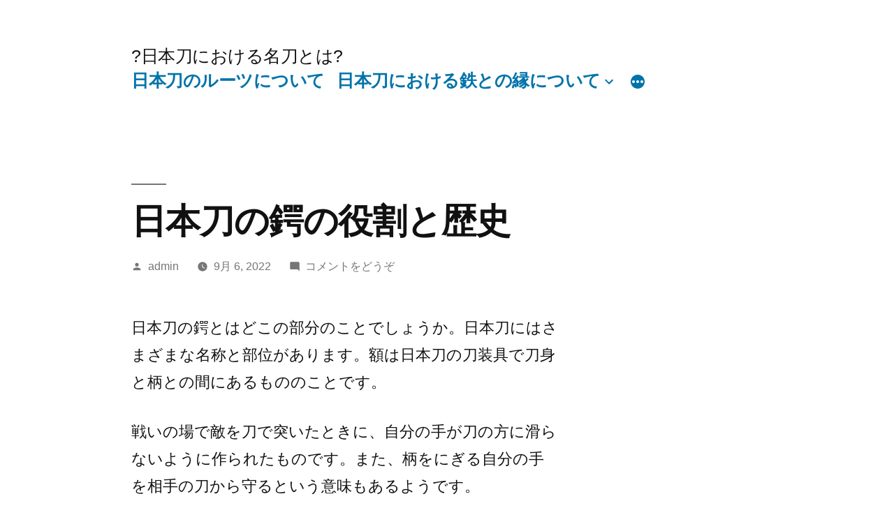

--- FILE ---
content_type: text/html; charset=UTF-8
request_url: http://www.thecutestmakeup.com/2022/09/06/%E6%97%A5%E6%9C%AC%E5%88%80%E3%81%AE%E9%8D%94%E3%81%AE%E5%BD%B9%E5%89%B2%E3%81%A8%E6%AD%B4%E5%8F%B2/
body_size: 11056
content:
<!doctype html>
<html lang="ja">
<head>
	<meta charset="UTF-8" />
	<meta name="viewport" content="width=device-width, initial-scale=1" />
	<link rel="profile" href="https://gmpg.org/xfn/11" />
	<title>日本刀の鍔の役割と歴史 &#8211; ?日本刀における名刀とは?</title>
<meta name='robots' content='max-image-preview:large' />
<link rel="alternate" type="application/rss+xml" title="?日本刀における名刀とは? &raquo; フィード" href="http://www.thecutestmakeup.com/feed/" />
<link rel="alternate" type="application/rss+xml" title="?日本刀における名刀とは? &raquo; コメントフィード" href="http://www.thecutestmakeup.com/comments/feed/" />
<link rel="alternate" type="application/rss+xml" title="?日本刀における名刀とは? &raquo; 日本刀の鍔の役割と歴史 のコメントのフィード" href="http://www.thecutestmakeup.com/2022/09/06/%e6%97%a5%e6%9c%ac%e5%88%80%e3%81%ae%e9%8d%94%e3%81%ae%e5%bd%b9%e5%89%b2%e3%81%a8%e6%ad%b4%e5%8f%b2/feed/" />
<link rel="alternate" title="oEmbed (JSON)" type="application/json+oembed" href="http://www.thecutestmakeup.com/wp-json/oembed/1.0/embed?url=http%3A%2F%2Fwww.thecutestmakeup.com%2F2022%2F09%2F06%2F%25e6%2597%25a5%25e6%259c%25ac%25e5%2588%2580%25e3%2581%25ae%25e9%258d%2594%25e3%2581%25ae%25e5%25bd%25b9%25e5%2589%25b2%25e3%2581%25a8%25e6%25ad%25b4%25e5%258f%25b2%2F" />
<link rel="alternate" title="oEmbed (XML)" type="text/xml+oembed" href="http://www.thecutestmakeup.com/wp-json/oembed/1.0/embed?url=http%3A%2F%2Fwww.thecutestmakeup.com%2F2022%2F09%2F06%2F%25e6%2597%25a5%25e6%259c%25ac%25e5%2588%2580%25e3%2581%25ae%25e9%258d%2594%25e3%2581%25ae%25e5%25bd%25b9%25e5%2589%25b2%25e3%2581%25a8%25e6%25ad%25b4%25e5%258f%25b2%2F&#038;format=xml" />
<style id='wp-img-auto-sizes-contain-inline-css'>
img:is([sizes=auto i],[sizes^="auto," i]){contain-intrinsic-size:3000px 1500px}
/*# sourceURL=wp-img-auto-sizes-contain-inline-css */
</style>
<style id='wp-emoji-styles-inline-css'>

	img.wp-smiley, img.emoji {
		display: inline !important;
		border: none !important;
		box-shadow: none !important;
		height: 1em !important;
		width: 1em !important;
		margin: 0 0.07em !important;
		vertical-align: -0.1em !important;
		background: none !important;
		padding: 0 !important;
	}
/*# sourceURL=wp-emoji-styles-inline-css */
</style>
<style id='wp-block-library-inline-css'>
:root{--wp-block-synced-color:#7a00df;--wp-block-synced-color--rgb:122,0,223;--wp-bound-block-color:var(--wp-block-synced-color);--wp-editor-canvas-background:#ddd;--wp-admin-theme-color:#007cba;--wp-admin-theme-color--rgb:0,124,186;--wp-admin-theme-color-darker-10:#006ba1;--wp-admin-theme-color-darker-10--rgb:0,107,160.5;--wp-admin-theme-color-darker-20:#005a87;--wp-admin-theme-color-darker-20--rgb:0,90,135;--wp-admin-border-width-focus:2px}@media (min-resolution:192dpi){:root{--wp-admin-border-width-focus:1.5px}}.wp-element-button{cursor:pointer}:root .has-very-light-gray-background-color{background-color:#eee}:root .has-very-dark-gray-background-color{background-color:#313131}:root .has-very-light-gray-color{color:#eee}:root .has-very-dark-gray-color{color:#313131}:root .has-vivid-green-cyan-to-vivid-cyan-blue-gradient-background{background:linear-gradient(135deg,#00d084,#0693e3)}:root .has-purple-crush-gradient-background{background:linear-gradient(135deg,#34e2e4,#4721fb 50%,#ab1dfe)}:root .has-hazy-dawn-gradient-background{background:linear-gradient(135deg,#faaca8,#dad0ec)}:root .has-subdued-olive-gradient-background{background:linear-gradient(135deg,#fafae1,#67a671)}:root .has-atomic-cream-gradient-background{background:linear-gradient(135deg,#fdd79a,#004a59)}:root .has-nightshade-gradient-background{background:linear-gradient(135deg,#330968,#31cdcf)}:root .has-midnight-gradient-background{background:linear-gradient(135deg,#020381,#2874fc)}:root{--wp--preset--font-size--normal:16px;--wp--preset--font-size--huge:42px}.has-regular-font-size{font-size:1em}.has-larger-font-size{font-size:2.625em}.has-normal-font-size{font-size:var(--wp--preset--font-size--normal)}.has-huge-font-size{font-size:var(--wp--preset--font-size--huge)}.has-text-align-center{text-align:center}.has-text-align-left{text-align:left}.has-text-align-right{text-align:right}.has-fit-text{white-space:nowrap!important}#end-resizable-editor-section{display:none}.aligncenter{clear:both}.items-justified-left{justify-content:flex-start}.items-justified-center{justify-content:center}.items-justified-right{justify-content:flex-end}.items-justified-space-between{justify-content:space-between}.screen-reader-text{border:0;clip-path:inset(50%);height:1px;margin:-1px;overflow:hidden;padding:0;position:absolute;width:1px;word-wrap:normal!important}.screen-reader-text:focus{background-color:#ddd;clip-path:none;color:#444;display:block;font-size:1em;height:auto;left:5px;line-height:normal;padding:15px 23px 14px;text-decoration:none;top:5px;width:auto;z-index:100000}html :where(.has-border-color){border-style:solid}html :where([style*=border-top-color]){border-top-style:solid}html :where([style*=border-right-color]){border-right-style:solid}html :where([style*=border-bottom-color]){border-bottom-style:solid}html :where([style*=border-left-color]){border-left-style:solid}html :where([style*=border-width]){border-style:solid}html :where([style*=border-top-width]){border-top-style:solid}html :where([style*=border-right-width]){border-right-style:solid}html :where([style*=border-bottom-width]){border-bottom-style:solid}html :where([style*=border-left-width]){border-left-style:solid}html :where(img[class*=wp-image-]){height:auto;max-width:100%}:where(figure){margin:0 0 1em}html :where(.is-position-sticky){--wp-admin--admin-bar--position-offset:var(--wp-admin--admin-bar--height,0px)}@media screen and (max-width:600px){html :where(.is-position-sticky){--wp-admin--admin-bar--position-offset:0px}}

/*# sourceURL=wp-block-library-inline-css */
</style><style id='wp-block-paragraph-inline-css'>
.is-small-text{font-size:.875em}.is-regular-text{font-size:1em}.is-large-text{font-size:2.25em}.is-larger-text{font-size:3em}.has-drop-cap:not(:focus):first-letter{float:left;font-size:8.4em;font-style:normal;font-weight:100;line-height:.68;margin:.05em .1em 0 0;text-transform:uppercase}body.rtl .has-drop-cap:not(:focus):first-letter{float:none;margin-left:.1em}p.has-drop-cap.has-background{overflow:hidden}:root :where(p.has-background){padding:1.25em 2.375em}:where(p.has-text-color:not(.has-link-color)) a{color:inherit}p.has-text-align-left[style*="writing-mode:vertical-lr"],p.has-text-align-right[style*="writing-mode:vertical-rl"]{rotate:180deg}
/*# sourceURL=http://www.thecutestmakeup.com/wp-includes/blocks/paragraph/style.min.css */
</style>
<style id='global-styles-inline-css'>
:root{--wp--preset--aspect-ratio--square: 1;--wp--preset--aspect-ratio--4-3: 4/3;--wp--preset--aspect-ratio--3-4: 3/4;--wp--preset--aspect-ratio--3-2: 3/2;--wp--preset--aspect-ratio--2-3: 2/3;--wp--preset--aspect-ratio--16-9: 16/9;--wp--preset--aspect-ratio--9-16: 9/16;--wp--preset--color--black: #000000;--wp--preset--color--cyan-bluish-gray: #abb8c3;--wp--preset--color--white: #FFF;--wp--preset--color--pale-pink: #f78da7;--wp--preset--color--vivid-red: #cf2e2e;--wp--preset--color--luminous-vivid-orange: #ff6900;--wp--preset--color--luminous-vivid-amber: #fcb900;--wp--preset--color--light-green-cyan: #7bdcb5;--wp--preset--color--vivid-green-cyan: #00d084;--wp--preset--color--pale-cyan-blue: #8ed1fc;--wp--preset--color--vivid-cyan-blue: #0693e3;--wp--preset--color--vivid-purple: #9b51e0;--wp--preset--color--primary: #0073a8;--wp--preset--color--secondary: #005075;--wp--preset--color--dark-gray: #111;--wp--preset--color--light-gray: #767676;--wp--preset--gradient--vivid-cyan-blue-to-vivid-purple: linear-gradient(135deg,rgb(6,147,227) 0%,rgb(155,81,224) 100%);--wp--preset--gradient--light-green-cyan-to-vivid-green-cyan: linear-gradient(135deg,rgb(122,220,180) 0%,rgb(0,208,130) 100%);--wp--preset--gradient--luminous-vivid-amber-to-luminous-vivid-orange: linear-gradient(135deg,rgb(252,185,0) 0%,rgb(255,105,0) 100%);--wp--preset--gradient--luminous-vivid-orange-to-vivid-red: linear-gradient(135deg,rgb(255,105,0) 0%,rgb(207,46,46) 100%);--wp--preset--gradient--very-light-gray-to-cyan-bluish-gray: linear-gradient(135deg,rgb(238,238,238) 0%,rgb(169,184,195) 100%);--wp--preset--gradient--cool-to-warm-spectrum: linear-gradient(135deg,rgb(74,234,220) 0%,rgb(151,120,209) 20%,rgb(207,42,186) 40%,rgb(238,44,130) 60%,rgb(251,105,98) 80%,rgb(254,248,76) 100%);--wp--preset--gradient--blush-light-purple: linear-gradient(135deg,rgb(255,206,236) 0%,rgb(152,150,240) 100%);--wp--preset--gradient--blush-bordeaux: linear-gradient(135deg,rgb(254,205,165) 0%,rgb(254,45,45) 50%,rgb(107,0,62) 100%);--wp--preset--gradient--luminous-dusk: linear-gradient(135deg,rgb(255,203,112) 0%,rgb(199,81,192) 50%,rgb(65,88,208) 100%);--wp--preset--gradient--pale-ocean: linear-gradient(135deg,rgb(255,245,203) 0%,rgb(182,227,212) 50%,rgb(51,167,181) 100%);--wp--preset--gradient--electric-grass: linear-gradient(135deg,rgb(202,248,128) 0%,rgb(113,206,126) 100%);--wp--preset--gradient--midnight: linear-gradient(135deg,rgb(2,3,129) 0%,rgb(40,116,252) 100%);--wp--preset--font-size--small: 19.5px;--wp--preset--font-size--medium: 20px;--wp--preset--font-size--large: 36.5px;--wp--preset--font-size--x-large: 42px;--wp--preset--font-size--normal: 22px;--wp--preset--font-size--huge: 49.5px;--wp--preset--spacing--20: 0.44rem;--wp--preset--spacing--30: 0.67rem;--wp--preset--spacing--40: 1rem;--wp--preset--spacing--50: 1.5rem;--wp--preset--spacing--60: 2.25rem;--wp--preset--spacing--70: 3.38rem;--wp--preset--spacing--80: 5.06rem;--wp--preset--shadow--natural: 6px 6px 9px rgba(0, 0, 0, 0.2);--wp--preset--shadow--deep: 12px 12px 50px rgba(0, 0, 0, 0.4);--wp--preset--shadow--sharp: 6px 6px 0px rgba(0, 0, 0, 0.2);--wp--preset--shadow--outlined: 6px 6px 0px -3px rgb(255, 255, 255), 6px 6px rgb(0, 0, 0);--wp--preset--shadow--crisp: 6px 6px 0px rgb(0, 0, 0);}:where(.is-layout-flex){gap: 0.5em;}:where(.is-layout-grid){gap: 0.5em;}body .is-layout-flex{display: flex;}.is-layout-flex{flex-wrap: wrap;align-items: center;}.is-layout-flex > :is(*, div){margin: 0;}body .is-layout-grid{display: grid;}.is-layout-grid > :is(*, div){margin: 0;}:where(.wp-block-columns.is-layout-flex){gap: 2em;}:where(.wp-block-columns.is-layout-grid){gap: 2em;}:where(.wp-block-post-template.is-layout-flex){gap: 1.25em;}:where(.wp-block-post-template.is-layout-grid){gap: 1.25em;}.has-black-color{color: var(--wp--preset--color--black) !important;}.has-cyan-bluish-gray-color{color: var(--wp--preset--color--cyan-bluish-gray) !important;}.has-white-color{color: var(--wp--preset--color--white) !important;}.has-pale-pink-color{color: var(--wp--preset--color--pale-pink) !important;}.has-vivid-red-color{color: var(--wp--preset--color--vivid-red) !important;}.has-luminous-vivid-orange-color{color: var(--wp--preset--color--luminous-vivid-orange) !important;}.has-luminous-vivid-amber-color{color: var(--wp--preset--color--luminous-vivid-amber) !important;}.has-light-green-cyan-color{color: var(--wp--preset--color--light-green-cyan) !important;}.has-vivid-green-cyan-color{color: var(--wp--preset--color--vivid-green-cyan) !important;}.has-pale-cyan-blue-color{color: var(--wp--preset--color--pale-cyan-blue) !important;}.has-vivid-cyan-blue-color{color: var(--wp--preset--color--vivid-cyan-blue) !important;}.has-vivid-purple-color{color: var(--wp--preset--color--vivid-purple) !important;}.has-black-background-color{background-color: var(--wp--preset--color--black) !important;}.has-cyan-bluish-gray-background-color{background-color: var(--wp--preset--color--cyan-bluish-gray) !important;}.has-white-background-color{background-color: var(--wp--preset--color--white) !important;}.has-pale-pink-background-color{background-color: var(--wp--preset--color--pale-pink) !important;}.has-vivid-red-background-color{background-color: var(--wp--preset--color--vivid-red) !important;}.has-luminous-vivid-orange-background-color{background-color: var(--wp--preset--color--luminous-vivid-orange) !important;}.has-luminous-vivid-amber-background-color{background-color: var(--wp--preset--color--luminous-vivid-amber) !important;}.has-light-green-cyan-background-color{background-color: var(--wp--preset--color--light-green-cyan) !important;}.has-vivid-green-cyan-background-color{background-color: var(--wp--preset--color--vivid-green-cyan) !important;}.has-pale-cyan-blue-background-color{background-color: var(--wp--preset--color--pale-cyan-blue) !important;}.has-vivid-cyan-blue-background-color{background-color: var(--wp--preset--color--vivid-cyan-blue) !important;}.has-vivid-purple-background-color{background-color: var(--wp--preset--color--vivid-purple) !important;}.has-black-border-color{border-color: var(--wp--preset--color--black) !important;}.has-cyan-bluish-gray-border-color{border-color: var(--wp--preset--color--cyan-bluish-gray) !important;}.has-white-border-color{border-color: var(--wp--preset--color--white) !important;}.has-pale-pink-border-color{border-color: var(--wp--preset--color--pale-pink) !important;}.has-vivid-red-border-color{border-color: var(--wp--preset--color--vivid-red) !important;}.has-luminous-vivid-orange-border-color{border-color: var(--wp--preset--color--luminous-vivid-orange) !important;}.has-luminous-vivid-amber-border-color{border-color: var(--wp--preset--color--luminous-vivid-amber) !important;}.has-light-green-cyan-border-color{border-color: var(--wp--preset--color--light-green-cyan) !important;}.has-vivid-green-cyan-border-color{border-color: var(--wp--preset--color--vivid-green-cyan) !important;}.has-pale-cyan-blue-border-color{border-color: var(--wp--preset--color--pale-cyan-blue) !important;}.has-vivid-cyan-blue-border-color{border-color: var(--wp--preset--color--vivid-cyan-blue) !important;}.has-vivid-purple-border-color{border-color: var(--wp--preset--color--vivid-purple) !important;}.has-vivid-cyan-blue-to-vivid-purple-gradient-background{background: var(--wp--preset--gradient--vivid-cyan-blue-to-vivid-purple) !important;}.has-light-green-cyan-to-vivid-green-cyan-gradient-background{background: var(--wp--preset--gradient--light-green-cyan-to-vivid-green-cyan) !important;}.has-luminous-vivid-amber-to-luminous-vivid-orange-gradient-background{background: var(--wp--preset--gradient--luminous-vivid-amber-to-luminous-vivid-orange) !important;}.has-luminous-vivid-orange-to-vivid-red-gradient-background{background: var(--wp--preset--gradient--luminous-vivid-orange-to-vivid-red) !important;}.has-very-light-gray-to-cyan-bluish-gray-gradient-background{background: var(--wp--preset--gradient--very-light-gray-to-cyan-bluish-gray) !important;}.has-cool-to-warm-spectrum-gradient-background{background: var(--wp--preset--gradient--cool-to-warm-spectrum) !important;}.has-blush-light-purple-gradient-background{background: var(--wp--preset--gradient--blush-light-purple) !important;}.has-blush-bordeaux-gradient-background{background: var(--wp--preset--gradient--blush-bordeaux) !important;}.has-luminous-dusk-gradient-background{background: var(--wp--preset--gradient--luminous-dusk) !important;}.has-pale-ocean-gradient-background{background: var(--wp--preset--gradient--pale-ocean) !important;}.has-electric-grass-gradient-background{background: var(--wp--preset--gradient--electric-grass) !important;}.has-midnight-gradient-background{background: var(--wp--preset--gradient--midnight) !important;}.has-small-font-size{font-size: var(--wp--preset--font-size--small) !important;}.has-medium-font-size{font-size: var(--wp--preset--font-size--medium) !important;}.has-large-font-size{font-size: var(--wp--preset--font-size--large) !important;}.has-x-large-font-size{font-size: var(--wp--preset--font-size--x-large) !important;}
/*# sourceURL=global-styles-inline-css */
</style>

<style id='classic-theme-styles-inline-css'>
/*! This file is auto-generated */
.wp-block-button__link{color:#fff;background-color:#32373c;border-radius:9999px;box-shadow:none;text-decoration:none;padding:calc(.667em + 2px) calc(1.333em + 2px);font-size:1.125em}.wp-block-file__button{background:#32373c;color:#fff;text-decoration:none}
/*# sourceURL=/wp-includes/css/classic-themes.min.css */
</style>
<link rel='stylesheet' id='contact-form-7-css' href='http://www.thecutestmakeup.com/wp-content/plugins/contact-form-7/includes/css/styles.css?ver=5.9.2' media='all' />
<link rel='stylesheet' id='twentynineteen-style-css' href='http://www.thecutestmakeup.com/wp-content/themes/twentynineteen/style.css?ver=2.8' media='all' />
<link rel='stylesheet' id='twentynineteen-print-style-css' href='http://www.thecutestmakeup.com/wp-content/themes/twentynineteen/print.css?ver=2.8' media='print' />
<!--n2css--><script src="http://www.thecutestmakeup.com/wp-content/themes/twentynineteen/js/priority-menu.js?ver=20200129" id="twentynineteen-priority-menu-js" defer data-wp-strategy="defer"></script>
<link rel="https://api.w.org/" href="http://www.thecutestmakeup.com/wp-json/" /><link rel="alternate" title="JSON" type="application/json" href="http://www.thecutestmakeup.com/wp-json/wp/v2/posts/266" /><link rel="EditURI" type="application/rsd+xml" title="RSD" href="http://www.thecutestmakeup.com/xmlrpc.php?rsd" />
<meta name="generator" content="WordPress 6.9" />
<link rel="canonical" href="http://www.thecutestmakeup.com/2022/09/06/%e6%97%a5%e6%9c%ac%e5%88%80%e3%81%ae%e9%8d%94%e3%81%ae%e5%bd%b9%e5%89%b2%e3%81%a8%e6%ad%b4%e5%8f%b2/" />
<link rel='shortlink' href='http://www.thecutestmakeup.com/?p=266' />
<link rel="pingback" href="http://www.thecutestmakeup.com/xmlrpc.php"></head>

<body class="wp-singular post-template-default single single-post postid-266 single-format-standard wp-embed-responsive wp-theme-twentynineteen singular image-filters-enabled">
<div id="page" class="site">
	<a class="skip-link screen-reader-text" href="#content">
		コンテンツへスキップ	</a>

		<header id="masthead" class="site-header">

			<div class="site-branding-container">
				<div class="site-branding">

								<p class="site-title"><a href="http://www.thecutestmakeup.com/" rel="home">?日本刀における名刀とは?</a></p>
			
				<nav id="site-navigation" class="main-navigation" aria-label="トップメニュー">
			<div class="menu-menu-1-container"><ul id="menu-menu-1" class="main-menu"><li id="menu-item-151" class="menu-item menu-item-type-post_type menu-item-object-page menu-item-home menu-item-151"><a href="http://www.thecutestmakeup.com/">日本刀のルーツについて</a></li>
<li id="menu-item-154" class="menu-item menu-item-type-post_type menu-item-object-page menu-item-has-children menu-item-154"><a href="http://www.thecutestmakeup.com/%e6%97%a5%e6%9c%ac%e5%88%80%e3%81%ab%e3%81%8a%e3%81%91%e3%82%8b%e9%89%84%e3%81%a8%e3%81%ae%e7%b8%81%e3%81%ab%e3%81%a4%e3%81%84%e3%81%a6/" aria-haspopup="true" aria-expanded="false">日本刀における鉄との縁について</a><button class="submenu-expand" tabindex="-1"><svg class="svg-icon" width="24" height="24" aria-hidden="true" role="img" focusable="false" xmlns="http://www.w3.org/2000/svg" viewBox="0 0 24 24"><path d="M7.41 8.59L12 13.17l4.59-4.58L18 10l-6 6-6-6 1.41-1.41z"></path><path fill="none" d="M0 0h24v24H0V0z"></path></svg></button>
<ul class="sub-menu">
	<li id="menu-item--1" class="mobile-parent-nav-menu-item menu-item--1"><button class="menu-item-link-return" tabindex="-1"><svg class="svg-icon" width="24" height="24" aria-hidden="true" role="img" focusable="false" viewBox="0 0 24 24" version="1.1" xmlns="http://www.w3.org/2000/svg" xmlns:xlink="http://www.w3.org/1999/xlink"><path d="M15.41 7.41L14 6l-6 6 6 6 1.41-1.41L10.83 12z"></path><path d="M0 0h24v24H0z" fill="none"></path></svg>日本刀における鉄との縁について</button></li>
	<li id="menu-item-159" class="menu-item menu-item-type-post_type menu-item-object-page menu-item-159"><a href="http://www.thecutestmakeup.com/%e6%97%a5%e6%9c%ac%e5%88%80%e3%81%ae%e9%89%84%e3%81%ae%e8%89%b2%e3%81%82%e3%81%84%e3%81%ab%e3%81%a4%e3%81%84%e3%81%a6/">日本刀の鉄の色あいについて</a></li>
	<li id="menu-item-153" class="menu-item menu-item-type-post_type menu-item-object-page menu-item-153"><a href="http://www.thecutestmakeup.com/%e6%97%a5%e6%9c%ac%e5%88%80%e3%81%ab%e3%81%8a%e3%81%91%e3%82%8b%e9%87%91%e8%b1%a1%e8%94%bd%e9%8a%98%e3%81%a8%e3%81%af/">日本刀における金象蔽銘とは</a></li>
</ul>
</li>
<li id="menu-item-156" class="menu-item menu-item-type-post_type menu-item-object-page menu-item-156"><a href="http://www.thecutestmakeup.com/%e6%97%a5%e6%9c%ac%e5%88%80%e3%81%ae%e5%88%80%e5%89%a3%e3%81%a5%e3%81%8f%e3%82%8a%e3%81%9d%e3%81%97%e3%81%a6%e5%88%80%e5%b7%a5%e9%8a%98/">日本刀の刀剣づくりそして刀工銘</a></li>
<li id="menu-item-157" class="menu-item menu-item-type-post_type menu-item-object-page menu-item-has-children menu-item-157"><a href="http://www.thecutestmakeup.com/%e6%97%a5%e6%9c%ac%e5%88%80%e3%81%ae%e5%90%8d%e5%b7%a5%e3%81%a8%e8%a8%80%e3%82%8f%e3%82%8c%e3%81%9f%e3%80%8c%e6%ad%a3%e5%ae%97%e3%80%8d%e3%81%ab%e3%81%a4%e3%81%84%e3%81%a6/" aria-haspopup="true" aria-expanded="false">日本刀の名工と言われた「正宗」について</a><button class="submenu-expand" tabindex="-1"><svg class="svg-icon" width="24" height="24" aria-hidden="true" role="img" focusable="false" xmlns="http://www.w3.org/2000/svg" viewBox="0 0 24 24"><path d="M7.41 8.59L12 13.17l4.59-4.58L18 10l-6 6-6-6 1.41-1.41z"></path><path fill="none" d="M0 0h24v24H0V0z"></path></svg></button>
<ul class="sub-menu">
	<li id="menu-item--2" class="mobile-parent-nav-menu-item menu-item--2"><button class="menu-item-link-return" tabindex="-1"><svg class="svg-icon" width="24" height="24" aria-hidden="true" role="img" focusable="false" viewBox="0 0 24 24" version="1.1" xmlns="http://www.w3.org/2000/svg" xmlns:xlink="http://www.w3.org/1999/xlink"><path d="M15.41 7.41L14 6l-6 6 6 6 1.41-1.41L10.83 12z"></path><path d="M0 0h24v24H0z" fill="none"></path></svg>日本刀の名工と言われた「正宗」について</button></li>
	<li id="menu-item-158" class="menu-item menu-item-type-post_type menu-item-object-page menu-item-158"><a href="http://www.thecutestmakeup.com/%e6%97%a5%e6%9c%ac%e5%88%80%e3%81%ae%e5%90%8d%e5%b7%a5%e3%81%a8%e8%a8%80%e3%82%8f%e3%82%8c%e3%81%9f%e6%ad%a3%e5%ae%97%e3%81%af%e5%ae%9f%e5%9c%a8%e3%81%97%e3%81%9f%e3%81%ae%e3%81%8b/">日本刀の名工と言われた正宗は実在したのか</a></li>
</ul>
</li>
<li id="menu-item-152" class="menu-item menu-item-type-post_type menu-item-object-page menu-item-152"><a href="http://www.thecutestmakeup.com/%e3%81%8a%e5%95%8f%e3%81%84%e5%90%88%e3%82%8f%e3%81%9b/">お問い合わせ</a></li>
</ul></div>
			<div class="main-menu-more">
				<ul class="main-menu">
					<li class="menu-item menu-item-has-children">
						<button class="submenu-expand main-menu-more-toggle is-empty" tabindex="-1"
							aria-label="続き" aria-haspopup="true" aria-expanded="false"><svg class="svg-icon" width="24" height="24" aria-hidden="true" role="img" focusable="false" xmlns="http://www.w3.org/2000/svg"><g fill="none" fill-rule="evenodd"><path d="M0 0h24v24H0z"/><path fill="currentColor" fill-rule="nonzero" d="M12 2c5.52 0 10 4.48 10 10s-4.48 10-10 10S2 17.52 2 12 6.48 2 12 2zM6 14a2 2 0 1 0 0-4 2 2 0 0 0 0 4zm6 0a2 2 0 1 0 0-4 2 2 0 0 0 0 4zm6 0a2 2 0 1 0 0-4 2 2 0 0 0 0 4z"/></g></svg>
						</button>
						<ul class="sub-menu hidden-links">
							<li class="mobile-parent-nav-menu-item">
								<button class="menu-item-link-return"><svg class="svg-icon" width="24" height="24" aria-hidden="true" role="img" focusable="false" viewBox="0 0 24 24" version="1.1" xmlns="http://www.w3.org/2000/svg" xmlns:xlink="http://www.w3.org/1999/xlink"><path d="M15.41 7.41L14 6l-6 6 6 6 1.41-1.41L10.83 12z"></path><path d="M0 0h24v24H0z" fill="none"></path></svg>戻る
								</button>
							</li>
						</ul>
					</li>
				</ul>
			</div>		</nav><!-- #site-navigation -->
		</div><!-- .site-branding -->
			</div><!-- .site-branding-container -->

					</header><!-- #masthead -->

	<div id="content" class="site-content">

	<div id="primary" class="content-area">
		<main id="main" class="site-main">

			
<article id="post-266" class="post-266 post type-post status-publish format-standard hentry category-uncategorized entry">
		<header class="entry-header">
		
<h1 class="entry-title">日本刀の鍔の役割と歴史</h1>
<div class="entry-meta">
	<span class="byline"><svg class="svg-icon" width="16" height="16" aria-hidden="true" role="img" focusable="false" viewBox="0 0 24 24" version="1.1" xmlns="http://www.w3.org/2000/svg" xmlns:xlink="http://www.w3.org/1999/xlink"><path d="M12 12c2.21 0 4-1.79 4-4s-1.79-4-4-4-4 1.79-4 4 1.79 4 4 4zm0 2c-2.67 0-8 1.34-8 4v2h16v-2c0-2.66-5.33-4-8-4z"></path><path d="M0 0h24v24H0z" fill="none"></path></svg><span class="screen-reader-text">投稿者:</span><span class="author vcard"><a class="url fn n" href="http://www.thecutestmakeup.com/author/admin/">admin</a></span></span>	<span class="posted-on"><svg class="svg-icon" width="16" height="16" aria-hidden="true" role="img" focusable="false" xmlns="http://www.w3.org/2000/svg" viewBox="0 0 24 24"><defs><path id="a" d="M0 0h24v24H0V0z"></path></defs><clipPath id="b"><use xlink:href="#a" overflow="visible"></use></clipPath><path clip-path="url(#b)" d="M12 2C6.5 2 2 6.5 2 12s4.5 10 10 10 10-4.5 10-10S17.5 2 12 2zm4.2 14.2L11 13V7h1.5v5.2l4.5 2.7-.8 1.3z"></path></svg><a href="http://www.thecutestmakeup.com/2022/09/06/%e6%97%a5%e6%9c%ac%e5%88%80%e3%81%ae%e9%8d%94%e3%81%ae%e5%bd%b9%e5%89%b2%e3%81%a8%e6%ad%b4%e5%8f%b2/" rel="bookmark"><time class="entry-date published" datetime="2022-09-06T06:18:00+00:00">9月 6, 2022</time><time class="updated" datetime="2022-09-15T06:19:40+00:00">9月 15, 2022</time></a></span>	<span class="comment-count">
				<span class="comments-link"><svg class="svg-icon" width="16" height="16" aria-hidden="true" role="img" focusable="false" viewBox="0 0 24 24" version="1.1" xmlns="http://www.w3.org/2000/svg" xmlns:xlink="http://www.w3.org/1999/xlink"><path d="M21.99 4c0-1.1-.89-2-1.99-2H4c-1.1 0-2 .9-2 2v12c0 1.1.9 2 2 2h14l4 4-.01-18z"></path><path d="M0 0h24v24H0z" fill="none"></path></svg><a href="http://www.thecutestmakeup.com/2022/09/06/%e6%97%a5%e6%9c%ac%e5%88%80%e3%81%ae%e9%8d%94%e3%81%ae%e5%bd%b9%e5%89%b2%e3%81%a8%e6%ad%b4%e5%8f%b2/#respond">コメントをどうぞ<span class="screen-reader-text"> (日本刀の鍔の役割と歴史)</span></a></span>	</span>
	</div><!-- .entry-meta -->
		</header>
	
	<div class="entry-content">
		
<p>日本刀の鍔とはどこの部分のことでしょうか。日本刀にはさまざまな名称と部位があります。額は日本刀の刀装具で刀身と柄との間にあるもののことです。</p>



<p>戦いの場で敵を刀で突いたときに、自分の手が刀の方に滑らないように作られたものです。また、柄をにぎる自分の手を相手の刀から守るという意味もあるようです。</p>



<p>刀の切れ味の調整にも役だったそうです。切れ味の悪い刀の鍔の重さを変えることで切れ味をよくすることができました。</p>



<p>鍔にも歴史があります。安土桃山時代には、鍔がないか、小さな額がついていました。南北朝時代から室町時代初期には刀の方に打刀様式と呼ばれる鍔がついていました。大坂の陣があった頃には足軽が持つような刀にも大きな鍔がついていました。江戸中期よりのちの時代には、武具としてではなく、芸術作品としての価値が高まりました。</p>
	</div><!-- .entry-content -->

	<footer class="entry-footer">
		<span class="byline"><svg class="svg-icon" width="16" height="16" aria-hidden="true" role="img" focusable="false" viewBox="0 0 24 24" version="1.1" xmlns="http://www.w3.org/2000/svg" xmlns:xlink="http://www.w3.org/1999/xlink"><path d="M12 12c2.21 0 4-1.79 4-4s-1.79-4-4-4-4 1.79-4 4 1.79 4 4 4zm0 2c-2.67 0-8 1.34-8 4v2h16v-2c0-2.66-5.33-4-8-4z"></path><path d="M0 0h24v24H0z" fill="none"></path></svg><span class="screen-reader-text">投稿者:</span><span class="author vcard"><a class="url fn n" href="http://www.thecutestmakeup.com/author/admin/">admin</a></span></span><span class="posted-on"><svg class="svg-icon" width="16" height="16" aria-hidden="true" role="img" focusable="false" xmlns="http://www.w3.org/2000/svg" viewBox="0 0 24 24"><defs><path id="a" d="M0 0h24v24H0V0z"></path></defs><clipPath id="b"><use xlink:href="#a" overflow="visible"></use></clipPath><path clip-path="url(#b)" d="M12 2C6.5 2 2 6.5 2 12s4.5 10 10 10 10-4.5 10-10S17.5 2 12 2zm4.2 14.2L11 13V7h1.5v5.2l4.5 2.7-.8 1.3z"></path></svg><a href="http://www.thecutestmakeup.com/2022/09/06/%e6%97%a5%e6%9c%ac%e5%88%80%e3%81%ae%e9%8d%94%e3%81%ae%e5%bd%b9%e5%89%b2%e3%81%a8%e6%ad%b4%e5%8f%b2/" rel="bookmark"><time class="entry-date published" datetime="2022-09-06T06:18:00+00:00">9月 6, 2022</time><time class="updated" datetime="2022-09-15T06:19:40+00:00">9月 15, 2022</time></a></span><span class="cat-links"><svg class="svg-icon" width="16" height="16" aria-hidden="true" role="img" focusable="false" xmlns="http://www.w3.org/2000/svg" viewBox="0 0 24 24"><path d="M10 4H4c-1.1 0-1.99.9-1.99 2L2 18c0 1.1.9 2 2 2h16c1.1 0 2-.9 2-2V8c0-1.1-.9-2-2-2h-8l-2-2z"></path><path d="M0 0h24v24H0z" fill="none"></path></svg><span class="screen-reader-text">カテゴリー:</span><a href="http://www.thecutestmakeup.com/category/uncategorized/" rel="category tag">Uncategorized</a></span>	</footer><!-- .entry-footer -->

				
</article><!-- #post-266 -->

	<nav class="navigation post-navigation" aria-label="投稿">
		<h2 class="screen-reader-text">投稿ナビゲーション</h2>
		<div class="nav-links"><div class="nav-previous"><a href="http://www.thecutestmakeup.com/2022/08/06/%e6%98%a0%e3%82%8a%e3%81%a8%e3%81%af%e7%be%8e%e3%81%97%e3%81%95%e3%81%ab%e9%96%a2%e3%82%8f%e3%82%8b%e3%82%82%e3%81%ae/" rel="prev"><span class="meta-nav" aria-hidden="true">前の投稿</span> <span class="screen-reader-text">前の投稿:</span> <br/><span class="post-title">映りとは美しさに関わるもの</span></a></div><div class="nav-next"><a href="http://www.thecutestmakeup.com/2022/10/06/%e5%88%80%e5%b7%a5%e6%ad%a3%e5%ae%97%e3%81%a8%e3%81%af/" rel="next"><span class="meta-nav" aria-hidden="true">次の投稿</span> <span class="screen-reader-text">次の投稿:</span> <br/><span class="post-title">刀工正宗とは</span></a></div></div>
	</nav>
<div id="comments" class="comments-area">
	<div class="comments-title-wrap no-responses">
		<h2 class="comments-title">
		コメントをどうぞ		</h2><!-- .comments-title -->
			</div><!-- .comments-title-wrap -->
		<div id="respond" class="comment-respond">
		<h3 id="reply-title" class="comment-reply-title"> <small><a rel="nofollow" id="cancel-comment-reply-link" href="/2022/09/06/%E6%97%A5%E6%9C%AC%E5%88%80%E3%81%AE%E9%8D%94%E3%81%AE%E5%BD%B9%E5%89%B2%E3%81%A8%E6%AD%B4%E5%8F%B2/#respond" style="display:none;">コメントをキャンセル</a></small></h3><form action="http://www.thecutestmakeup.com/wp-comments-post.php" method="post" id="commentform" class="comment-form"><p class="comment-notes"><span id="email-notes">メールアドレスが公開されることはありません。</span> <span class="required-field-message"><span class="required">※</span> が付いている欄は必須項目です</span></p><p class="comment-form-comment"><label for="comment">コメント <span class="required">※</span></label> <textarea id="comment" name="comment" cols="45" rows="5" maxlength="65525" required></textarea></p><p class="comment-form-author"><label for="author">名前 <span class="required">※</span></label> <input id="author" name="author" type="text" value="" size="30" maxlength="245" autocomplete="name" required /></p>
<p class="comment-form-email"><label for="email">メール <span class="required">※</span></label> <input id="email" name="email" type="email" value="" size="30" maxlength="100" aria-describedby="email-notes" autocomplete="email" required /></p>
<p class="comment-form-url"><label for="url">サイト</label> <input id="url" name="url" type="url" value="" size="30" maxlength="200" autocomplete="url" /></p>
<p class="comment-form-cookies-consent"><input id="wp-comment-cookies-consent" name="wp-comment-cookies-consent" type="checkbox" value="yes" /> <label for="wp-comment-cookies-consent">次回のコメントで使用するためブラウザーに自分の名前、メールアドレス、サイトを保存する。</label></p>
<p class="form-submit"><input name="submit" type="submit" id="submit" class="submit" value="コメントを送信" /> <input type='hidden' name='comment_post_ID' value='266' id='comment_post_ID' />
<input type='hidden' name='comment_parent' id='comment_parent' value='0' />
</p></form>	</div><!-- #respond -->
	</div><!-- #comments -->

		</main><!-- #main -->
	</div><!-- #primary -->


	</div><!-- #content -->

	<footer id="colophon" class="site-footer">
		
	<aside class="widget-area" aria-label="フッター">
							<div class="widget-column footer-widget-1">
					<section id="search-2" class="widget widget_search"><form role="search" method="get" class="search-form" action="http://www.thecutestmakeup.com/">
				<label>
					<span class="screen-reader-text">検索:</span>
					<input type="search" class="search-field" placeholder="検索&hellip;" value="" name="s" />
				</label>
				<input type="submit" class="search-submit" value="検索" />
			</form></section>
		<section id="recent-posts-2" class="widget widget_recent_entries">
		<h2 class="widget-title">日本刀ニュース</h2><nav aria-label="日本刀ニュース">
		<ul>
											<li>
					<a href="http://www.thecutestmakeup.com/2024/06/03/reverse-blade-production/">アニメから現実へ！現代刀工による逆刃刀制作</a>
											<span class="post-date">6月 3, 2024</span>
									</li>
											<li>
					<a href="http://www.thecutestmakeup.com/2024/05/03/sword-maintenance/">日本刀のメンテナンス！寝刃合わせの重要性</a>
											<span class="post-date">5月 3, 2024</span>
									</li>
											<li>
					<a href="http://www.thecutestmakeup.com/2024/04/03/clove-oil/">日本刀の錆止めに！丁子油の選び方について</a>
											<span class="post-date">4月 3, 2024</span>
									</li>
											<li>
					<a href="http://www.thecutestmakeup.com/2024/03/06/online-step/">自宅から始める日本刀査定！オンラインでのステップは？</a>
											<span class="post-date">3月 6, 2024</span>
									</li>
											<li>
					<a href="http://www.thecutestmakeup.com/2024/02/06/specialty-store/">日本刀の買取を考えるあなたへ！専門店の選び方</a>
											<span class="post-date">2月 6, 2024</span>
									</li>
					</ul>

		</nav></section><section id="widget_sp_image-2" class="widget widget_sp_image"><h2 class="widget-title">日本刀サイト管理者</h2><img width="640" height="427" alt="日本刀サイト管理者" class="attachment-medium_large" style="max-width: 100%;" srcset="http://www.thecutestmakeup.com/wp-content/uploads/2018/05/9c61e4dfbfbc40ec14ccbc157d4cd81f_m-768x512.jpg 768w, http://www.thecutestmakeup.com/wp-content/uploads/2018/05/9c61e4dfbfbc40ec14ccbc157d4cd81f_m-300x200.jpg 300w, http://www.thecutestmakeup.com/wp-content/uploads/2018/05/9c61e4dfbfbc40ec14ccbc157d4cd81f_m-1024x683.jpg 1024w, http://www.thecutestmakeup.com/wp-content/uploads/2018/05/9c61e4dfbfbc40ec14ccbc157d4cd81f_m-840x560.jpg 840w, http://www.thecutestmakeup.com/wp-content/uploads/2018/05/9c61e4dfbfbc40ec14ccbc157d4cd81f_m.jpg 1920w" sizes="(max-width: 640px) 100vw, 640px" src="http://www.thecutestmakeup.com/wp-content/uploads/2018/05/9c61e4dfbfbc40ec14ccbc157d4cd81f_m-768x512.jpg" /><div class="widget_sp_image-description" ><p>ご相談<br />
✉: admin@thecutestmakeup.com</p>
</div></section><section id="text-2" class="widget widget_text"><h2 class="widget-title">免責事項</h2>			<div class="textwidget"><p>WEBサイトの掲載情報に基づいてユーザーが下した判断および行動によりいかなる結果が発生した場合においても、それによりお客様が直接的または間接的に損害を被られたとしても、サイト運営元はその責を負いません。 当サイト上の全ての掲載情報は、あくまでも掲載時点における情報であり、当サイトに掲載後、事前に予告することなく名称や内容等の改廃を行う場合や、時間の経過により掲載情報が実際と一致しなくなる場合等があります。</p>
</div>
		</section>					</div>
					</aside><!-- .widget-area -->

			<div class="site-info">
										<a class="site-name" href="http://www.thecutestmakeup.com/" rel="home">?日本刀における名刀とは?</a>,
						<a href="https://ja.wordpress.org/" class="imprint">
				Proudly powered by WordPress.			</a>
								</div><!-- .site-info -->
	</footer><!-- #colophon -->

</div><!-- #page -->

<script type="speculationrules">
{"prefetch":[{"source":"document","where":{"and":[{"href_matches":"/*"},{"not":{"href_matches":["/wp-*.php","/wp-admin/*","/wp-content/uploads/*","/wp-content/*","/wp-content/plugins/*","/wp-content/themes/twentynineteen/*","/*\\?(.+)"]}},{"not":{"selector_matches":"a[rel~=\"nofollow\"]"}},{"not":{"selector_matches":".no-prefetch, .no-prefetch a"}}]},"eagerness":"conservative"}]}
</script>
<script src="http://www.thecutestmakeup.com/wp-content/plugins/contact-form-7/includes/swv/js/index.js?ver=5.9.2" id="swv-js"></script>
<script id="contact-form-7-js-extra">
var wpcf7 = {"api":{"root":"http://www.thecutestmakeup.com/wp-json/","namespace":"contact-form-7/v1"}};
//# sourceURL=contact-form-7-js-extra
</script>
<script src="http://www.thecutestmakeup.com/wp-content/plugins/contact-form-7/includes/js/index.js?ver=5.9.2" id="contact-form-7-js"></script>
<script src="http://www.thecutestmakeup.com/wp-content/themes/twentynineteen/js/touch-keyboard-navigation.js?ver=20230621" id="twentynineteen-touch-navigation-js" defer data-wp-strategy="defer"></script>
<script src="http://www.thecutestmakeup.com/wp-includes/js/comment-reply.min.js?ver=6.9" id="comment-reply-js" async data-wp-strategy="async" fetchpriority="low"></script>
<script id="wp-emoji-settings" type="application/json">
{"baseUrl":"https://s.w.org/images/core/emoji/17.0.2/72x72/","ext":".png","svgUrl":"https://s.w.org/images/core/emoji/17.0.2/svg/","svgExt":".svg","source":{"concatemoji":"http://www.thecutestmakeup.com/wp-includes/js/wp-emoji-release.min.js?ver=6.9"}}
</script>
<script type="module">
/*! This file is auto-generated */
const a=JSON.parse(document.getElementById("wp-emoji-settings").textContent),o=(window._wpemojiSettings=a,"wpEmojiSettingsSupports"),s=["flag","emoji"];function i(e){try{var t={supportTests:e,timestamp:(new Date).valueOf()};sessionStorage.setItem(o,JSON.stringify(t))}catch(e){}}function c(e,t,n){e.clearRect(0,0,e.canvas.width,e.canvas.height),e.fillText(t,0,0);t=new Uint32Array(e.getImageData(0,0,e.canvas.width,e.canvas.height).data);e.clearRect(0,0,e.canvas.width,e.canvas.height),e.fillText(n,0,0);const a=new Uint32Array(e.getImageData(0,0,e.canvas.width,e.canvas.height).data);return t.every((e,t)=>e===a[t])}function p(e,t){e.clearRect(0,0,e.canvas.width,e.canvas.height),e.fillText(t,0,0);var n=e.getImageData(16,16,1,1);for(let e=0;e<n.data.length;e++)if(0!==n.data[e])return!1;return!0}function u(e,t,n,a){switch(t){case"flag":return n(e,"\ud83c\udff3\ufe0f\u200d\u26a7\ufe0f","\ud83c\udff3\ufe0f\u200b\u26a7\ufe0f")?!1:!n(e,"\ud83c\udde8\ud83c\uddf6","\ud83c\udde8\u200b\ud83c\uddf6")&&!n(e,"\ud83c\udff4\udb40\udc67\udb40\udc62\udb40\udc65\udb40\udc6e\udb40\udc67\udb40\udc7f","\ud83c\udff4\u200b\udb40\udc67\u200b\udb40\udc62\u200b\udb40\udc65\u200b\udb40\udc6e\u200b\udb40\udc67\u200b\udb40\udc7f");case"emoji":return!a(e,"\ud83e\u1fac8")}return!1}function f(e,t,n,a){let r;const o=(r="undefined"!=typeof WorkerGlobalScope&&self instanceof WorkerGlobalScope?new OffscreenCanvas(300,150):document.createElement("canvas")).getContext("2d",{willReadFrequently:!0}),s=(o.textBaseline="top",o.font="600 32px Arial",{});return e.forEach(e=>{s[e]=t(o,e,n,a)}),s}function r(e){var t=document.createElement("script");t.src=e,t.defer=!0,document.head.appendChild(t)}a.supports={everything:!0,everythingExceptFlag:!0},new Promise(t=>{let n=function(){try{var e=JSON.parse(sessionStorage.getItem(o));if("object"==typeof e&&"number"==typeof e.timestamp&&(new Date).valueOf()<e.timestamp+604800&&"object"==typeof e.supportTests)return e.supportTests}catch(e){}return null}();if(!n){if("undefined"!=typeof Worker&&"undefined"!=typeof OffscreenCanvas&&"undefined"!=typeof URL&&URL.createObjectURL&&"undefined"!=typeof Blob)try{var e="postMessage("+f.toString()+"("+[JSON.stringify(s),u.toString(),c.toString(),p.toString()].join(",")+"));",a=new Blob([e],{type:"text/javascript"});const r=new Worker(URL.createObjectURL(a),{name:"wpTestEmojiSupports"});return void(r.onmessage=e=>{i(n=e.data),r.terminate(),t(n)})}catch(e){}i(n=f(s,u,c,p))}t(n)}).then(e=>{for(const n in e)a.supports[n]=e[n],a.supports.everything=a.supports.everything&&a.supports[n],"flag"!==n&&(a.supports.everythingExceptFlag=a.supports.everythingExceptFlag&&a.supports[n]);var t;a.supports.everythingExceptFlag=a.supports.everythingExceptFlag&&!a.supports.flag,a.supports.everything||((t=a.source||{}).concatemoji?r(t.concatemoji):t.wpemoji&&t.twemoji&&(r(t.twemoji),r(t.wpemoji)))});
//# sourceURL=http://www.thecutestmakeup.com/wp-includes/js/wp-emoji-loader.min.js
</script>

</body>
</html>
